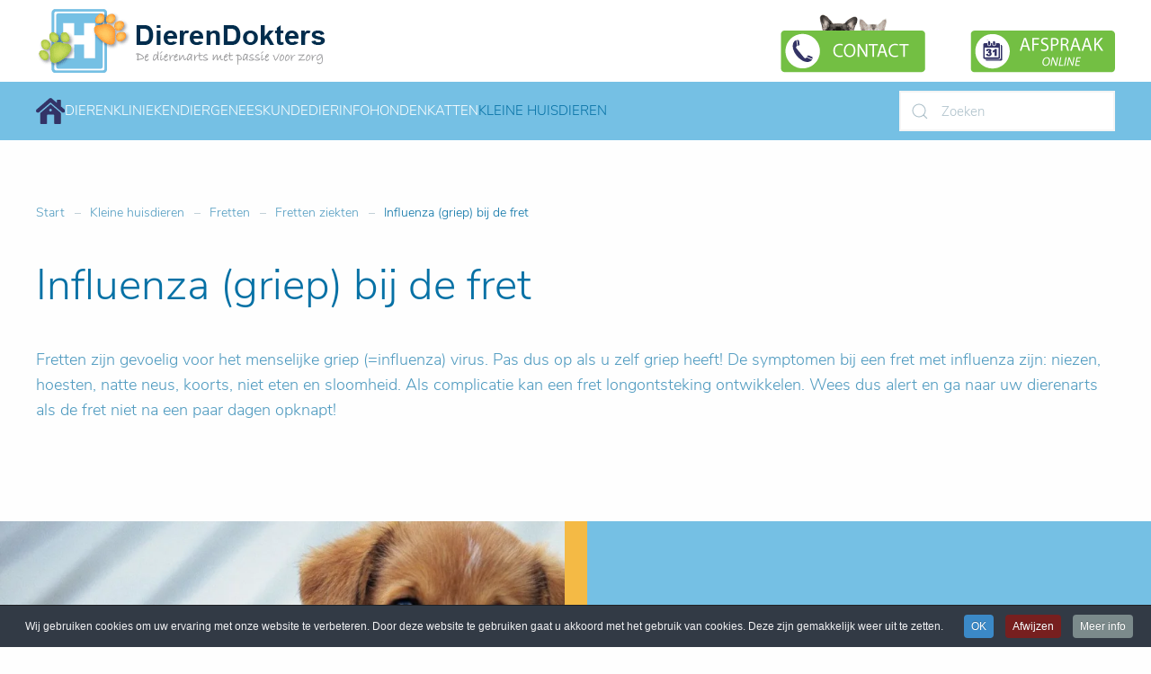

--- FILE ---
content_type: text/html; charset=utf-8
request_url: https://www.dierendokters.com/fretten/ziekten/influenza-griep-bij-de-fret
body_size: 10325
content:
<!DOCTYPE html>
<html lang="nl-nl" dir="ltr">
    <head>
	
<link href="https://www.dierendokters.com/fretten/ziekten/influenza-griep-bij-de-fret" rel="canonical" />

        <meta name="viewport" content="width=device-width, initial-scale=1">
        <link rel="icon" href="/images/favicon.ico" sizes="any">
                <link rel="apple-touch-icon" href="/images/apple-touch-icon.png">
        <meta charset="utf-8" />
	<base href="https://www.dierendokters.com/fretten/ziekten/influenza-griep-bij-de-fret" />
	<meta name="author" content="Maico Boumans" />
	<meta name="robots" content="max-snippet:-1, max-image-preview:large, max-video-preview:-1" />
	<meta name="description" content="Fretten zijn gevoelig voor het menselijke griep (=influenza) virus. Pas dus op als u zelf griep heeft! De symptomen bij een fret met influenza zijn: niezen, hoesten, natte neus, koorts, niet eten en sloomheid. Als complicatie kan een fret longontstek..." />
	
	<title>Influenza (griep) bij de fret | Fretten ziekten | Fretten</title>
	<link href="/favicon.ico" rel="shortcut icon" type="image/vnd.microsoft.icon" />
	<link href="/plugins/system/jce/css/content.css?aa754b1f19c7df490be4b958cf085e7c" rel="stylesheet" />
	<link rel="stylesheet" href="/media/com_jchoptimize/cache/css/0c298c9718f6f8c53b19097420b00bbbedbfcad5a435c0e5a2f0efb0ed270c8d.css" />
	
	<link href="/plugins/system/cookiespolicynotificationbar/assets/css/cpnb-style.min.css" rel="stylesheet" />
	<link href="/media/widgetkit/wk-styles-4d80e732.css" rel="stylesheet" id="wk-styles-css" />
	<style>


/* BEGIN: Cookies Policy Notification Bar - J! system plugin (Powered by: Web357.com) */
.cpnb-outer { border-color: rgba(32, 34, 38, 1); }
.cpnb-outer.cpnb-div-position-top { border-bottom-width: 1px; }
.cpnb-outer.cpnb-div-position-bottom { border-top-width: 1px; }
.cpnb-outer.cpnb-div-position-top-left, .cpnb-outer.cpnb-div-position-top-right, .cpnb-outer.cpnb-div-position-bottom-left, .cpnb-outer.cpnb-div-position-bottom-right { border-width: 1px; }
.cpnb-message { color: #f1f1f3; }
.cpnb-message a { color: #ffffff }
.cpnb-button, .cpnb-button-ok, .cpnb-m-enableAllButton { -webkit-border-radius: 4px; -moz-border-radius: 4px; border-radius: 4px; font-size: 12px; color: #ffffff; background-color: rgba(59, 137, 199, 1); }
.cpnb-button:hover, .cpnb-button:focus, .cpnb-button-ok:hover, .cpnb-button-ok:focus, .cpnb-m-enableAllButton:hover, .cpnb-m-enableAllButton:focus { color: #ffffff; background-color: rgba(49, 118, 175, 1); }
.cpnb-button-decline, .cpnb-button-delete, .cpnb-button-decline-modal, .cpnb-m-DeclineAllButton { color: #ffffff; background-color: rgba(119, 31, 31, 1); }
.cpnb-button-decline:hover, .cpnb-button-decline:focus, .cpnb-button-delete:hover, .cpnb-button-delete:focus, .cpnb-button-decline-modal:hover, .cpnb-button-decline-modal:focus, .cpnb-m-DeclineAllButton:hover, .cpnb-m-DeclineAllButton:focus { color: #ffffff; background-color: rgba(175, 38, 20, 1); }
.cpnb-button-cancel, .cpnb-button-reload, .cpnb-button-cancel-modal { color: #ffffff; background-color: rgba(90, 90, 90, 1); }
.cpnb-button-cancel:hover, .cpnb-button-cancel:focus, .cpnb-button-reload:hover, .cpnb-button-reload:focus, .cpnb-button-cancel-modal:hover, .cpnb-button-cancel-modal:focus { color: #ffffff; background-color: rgba(54, 54, 54, 1); }
.cpnb-button-settings, .cpnb-button-settings-modal { color: #ffffff; background-color: rgba(90, 90, 90, 1); }
.cpnb-button-settings:hover, .cpnb-button-settings:focus, .cpnb-button-settings-modal:hover, .cpnb-button-settings-modal:focus { color: #ffffff; background-color: rgba(54, 54, 54, 1); }
.cpnb-button-more-default, .cpnb-button-more-modal { color: #ffffff; background-color: rgba(123, 138, 139, 1); }
.cpnb-button-more-default:hover, .cpnb-button-more-modal:hover, .cpnb-button-more-default:focus, .cpnb-button-more-modal:focus { color: #ffffff; background-color: rgba(105, 118, 119, 1); }
.cpnb-m-SaveChangesButton { color: #ffffff; background-color: rgba(133, 199, 136, 1); }
.cpnb-m-SaveChangesButton:hover, .cpnb-m-SaveChangesButton:focus { color: #ffffff; background-color: rgba(96, 153, 100, 1); }
@media only screen and (max-width: 600px) {
.cpnb-left-menu-toggle::after, .cpnb-left-menu-toggle-button {
content: "Categories";
}
}
/* END: Cookies Policy Notification Bar - J! system plugin (Powered by: Web357.com) */

	</style>
	<script type="application/json" class="joomla-script-options new">{"csrf.token":"783c5a64443371d81f7c4ffee451957b","system.paths":{"root":"","base":""},"finder-search":{"url":"\/finder?Itemid=51&amp;format=json&amp;task=suggestions.suggest&amp;tmpl=component"}}</script>
	
	
	
	
	
	
	
	
	
	
	
	
	
	
	

<meta name="55f30cfe47222fc" content="87189654e568540c9e7f4934d1d39e12" />
	
	<!-- Start: Google Structured Data -->
            
<script type="application/ld+json" data-type="gsd">
{
    "@context": "https://schema.org",
    "@type": "BreadcrumbList",
    "itemListElement": [
        {
            "@type": "ListItem",
            "position": 1,
            "name": "Home",
            "item": "https://www.dierendokters.com/"
        },
        {
            "@type": "ListItem",
            "position": 2,
            "name": "Kleine huisdieren",
            "item": "https://www.dierendokters.com/kleine-huisdieren"
        },
        {
            "@type": "ListItem",
            "position": 3,
            "name": "Fretten",
            "item": "https://www.dierendokters.com/fretten/"
        },
        {
            "@type": "ListItem",
            "position": 4,
            "name": "Fretten ziekten",
            "item": "https://www.dierendokters.com/fretten/ziekten/"
        },
        {
            "@type": "ListItem",
            "position": 5,
            "name": "Influenza (griep) bij de fret",
            "item": "https://www.dierendokters.com/fretten/ziekten/influenza-griep-bij-de-fret"
        }
    ]
}
</script>
            <!-- End: Google Structured Data -->

    

<!-- Google sitelinks search markup-->
<script type="application/ld+json">
{
    "@context": "http://schema.org",
    "@type": "WebSite",
    "url": "https://www.dierendokters.com/",
    "potentialAction": {
        "@type": "SearchAction",
        "target": "https://www.dierendokters.com/Zoek?Itemid=51&amp;searchword={search_term_string}",
        "query-input": "required name=search_term_string"
    }
}
</script>
<!-- End of Google sitelinks search markup-->


<!-- Google logo & contacts markup-->
<script type="application/ld+json">
{
    "@context": "http://schema.org",
    "@type": "Organization",
    "url": "https://www.dierendokters.com",
    "logo": "https://www.dierendokters.com/images/Layout/DD_Logos/DierenDokters_logo_beeldmerk.png"
}
</script>
<!-- End of Google logo & contacts markup-->

<!-- Google breadcrumb markup-->
<script type="application/ld+json">
{
  "@context" : "http://schema.org",
  "@type" : "BreadcrumbList",
  "itemListElement":
  [
  	{
	  "@type": "ListItem",
	  "position": 1,
	  "item":
	  {
	    "@id": "https://www.dierendokters.com/",
	    "name": "Start"
	  }
	}
,
	{
	  "@type": "ListItem",
	  "position": 2,
	  "item":
	  {
	    "@id": "https://www.dierendokters.com/kleine-huisdieren",
	    "name": "Kleine huisdieren"
	  }
	}
,
	{
	  "@type": "ListItem",
	  "position": 3,
	  "item":
	  {
	    "@id": "https://www.dierendokters.com/fretten/",
	    "name": "Fretten"
	  }
	}
,
	{
	  "@type": "ListItem",
	  "position": 4,
	  "item":
	  {
	    "@id": "https://www.dierendokters.com/fretten/ziekten/",
	    "name": "Fretten ziekten"
	  }
	}
  ]
}
</script>
<!-- End of Google breadcrumb markup-->

<!-- sh404SEF Twitter cards -->
<meta name="twitter:card" content="summary" />
<meta name="twitter:site" content="@dierendokters" />
<meta name="twitter:creator" content="@dierendokters" />
<meta name="twitter:title" content="Influenza (griep) bij de fret | Fretten ziekten | Fretten" />
<meta name="twitter:description" content="Fretten zijn gevoelig voor het menselijke griep (=influenza) virus. Pas dus op als u zelf griep heeft! De symptomen bij een fret met influenza zijn: niezen, hoesten, natte neus, koorts, niet eten en sloomheid. Als complicatie kan een fret longontstek..." />
<meta name="twitter:url" content="https://www.dierendokters.com/fretten/ziekten/influenza-griep-bij-de-fret" />
<!-- sh404SEF Twitter cards - end -->

	<script src="/media/com_jchoptimize/cache/js/d5c07964b02719368a5bc507dc2a89d2c231c623ed293493b9886933cf6a837d.js"></script>
	<script src="/plugins/system/cookiespolicynotificationbar/assets/js/cookies-policy-notification-bar.min.js"></script>
<script src="/media/com_jchoptimize/cache/js/d5c07964b02719368a5bc507dc2a89d27f9ff9f3076ebea93ed8e186e24c63b3.js"></script>
	<script src="/media/widgetkit/uikit2-a6b0584d.js"></script>
<script src="/media/widgetkit/wk-scripts-931ed0f0.js"></script>
<script>
document.addEventListener('DOMContentLoaded', function() {
            Array.prototype.slice.call(document.querySelectorAll('a span[id^="cloak"]')).forEach(function(span) {
                span.innerText = span.textContent;
            });
        });

// BEGIN: Cookies Policy Notification Bar - J! system plugin (Powered by: Web357.com)
var cpnb_config = {"w357_position":"bottom","w357_hide_after_time":"yes","w357_duration":"60","w357_animate_duration":"1000","w357_limit":"0","w357_message":"Wij gebruiken cookies om uw ervaring met onze website te verbeteren. Door deze website te gebruiken gaat u akkoord met het gebruik van cookies. Deze zijn gemakkelijk weer uit te zetten.","w357_display_ok_btn":"1","w357_buttonText":"OK","w357_display_decline_btn":"1","w357_buttonDeclineText":"Afwijzen","w357_display_cancel_btn":"0","w357_buttonCancelText":"Annuleer","w357_display_settings_btn":0,"w357_buttonSettingsText":"Instellingen","w357_buttonMoreText":"Meer info","w357_buttonMoreLink":"\/?Itemid=2199","w357_display_more_info_btn":"1","w357_fontColor":"#f1f1f3","w357_linkColor":"#ffffff","w357_fontSize":"12px","w357_backgroundColor":"rgba(50, 58, 69, 1)","w357_borderWidth":"1","w357_body_cover":"1","w357_overlay_state":"0","w357_overlay_color":"rgba(10, 10, 10, 0.3)","w357_height":"auto","w357_cookie_name":"cookiesDirective","w357_link_target":"_blank","w357_popup_width":"800","w357_popup_height":"600","w357_customText":"\u003Ch1\u003ECookies Policy\u003C\/h1\u003E\r\n\u003Chr \/\u003E\r\n\u003Ch3\u003EGeneral Use\u003C\/h3\u003E\r\n\u003Cp\u003EWe use cookies, tracking pixels and related technologies on our website. Cookies are small data files that are served by our platform and stored on your device. Our site uses cookies dropped by us or third parties for a variety of purposes including to operate and personalize the website. Also, cookies may also be used to track how you use the site to target ads to you on other websites.\u003C\/p\u003E\r\n\u003Ch3\u003EThird Parties\u003C\/h3\u003E\r\n\u003Cp\u003EOur website employs the use the various third-party services. Through the use of our website, these services may place anonymous cookies on the Visitor\u0027s browser and may send their own cookies to the Visitor\u0027s cookie file. Some of these services include but are not limited to: Google, Facebook, Twitter, Adroll, MailChimp, Sucuri, Intercom and other social networks, advertising agencies, security firewalls, analytics companies and service providers. These services may also collect and use anonymous identifiers such as IP Address, HTTP Referrer, Unique Device Identifier and other non-personally identifiable information and server logs.\u003C\/p\u003E\r\n\u003Chr \/\u003E","w357_more_info_btn_type":"menu_item","w357_blockCookies":"0","w357_autoAcceptAfterScrolling":"0","w357_numOfScrolledPixelsBeforeAutoAccept":"300","w357_reloadPageAfterAccept":"1","w357_enableConfirmationAlerts":"0","w357_confirm_allow_msg":"Performing this action will enable all cookies set by this website. Are you sure that you want to enable all cookies on this website?","w357_confirm_delete_msg":"Performing this action will remove all cookies set by this website. Are you sure that you want to disable and delete all cookies from your browser?","w357_show_in_iframes":"0","w357_shortcode_is_enabled_on_this_page":0,"w357_base_url":"https:\/\/www.dierendokters.com\/","w357_current_url":"https:\/\/www.dierendokters.com\/fretten\/ziekten\/influenza-griep-bij-de-fret","w357_always_display":"0","w357_expiration_cookieAccept":"365","w357_expiration_cookieDecline":"180","w357_expiration_cookieCancel":"3"};
// END: Cookies Policy Notification Bar - J! system plugin (Powered by: Web357.com)


// BEGIN: Cookies Policy Notification Bar - J! system plugin (Powered by: Web357.com)
var cpnb_cookiesCategories = {"cookie_categories_group0":{"cookie_category_id":"required-cookies","cookie_category_name":"Required Cookies","cookie_category_description":"The Required or Functional cookies relate to the functionality of our websites and allow us to improve the service we offer to you through our websites, for example by allowing you to carry information across pages of our website to avoid you having to re-enter information, or by recognizing your preferences when you return to our website.","cookie_category_checked_by_default":"2","cookie_category_status":"1"},"cookie_categories_group1":{"cookie_category_id":"analytical-cookies","cookie_category_name":"Analytical Cookies","cookie_category_description":"Analytical cookies allow us to recognize and to count the number of visitors to our website, to see how visitors move around the website when they are using it and to record which content viewers view and are interested in. This helps us to determine how frequently particular pages and advertisements are visited and to determine the most popular areas of our website. This helps us to improve the service which we offer to you by helping us make sure our users are finding the information they are looking for, by providing anonymized demographic data to third parties in order to target advertising more appropriately to you, and by tracking the success of advertising campaigns on our website.","cookie_category_checked_by_default":"1","cookie_category_status":"1"},"cookie_categories_group2":{"cookie_category_id":"social-media-cookies","cookie_category_name":"Social Media","cookie_category_description":"These cookies allow you to share Website content with social media platforms (e.g., Facebook, Twitter, Instagram). We have no control over these cookies as they are set by the social media platforms themselves.","cookie_category_checked_by_default":"1","cookie_category_status":"1"},"cookie_categories_group3":{"cookie_category_id":"targeted-advertising-cookies","cookie_category_name":"Targeted Advertising Cookies","cookie_category_description":"Advertising and targeting cookies are used to deliver advertisements more relevant to you, but can also limit the number of times you see an advertisement and be used to chart the effectiveness of an ad campaign by tracking users’ clicks. They can also provide security in transactions. They are usually placed by third-party advertising networks with a website operator’s permission but can be placed by the operator themselves. They can remember that you have visited a website, and this information can be shared with other organizations, including other advertisers. They cannot determine who you are though, as the data collected is never linked to your profile. ","cookie_category_checked_by_default":"1","cookie_category_status":"1"}};
// END: Cookies Policy Notification Bar - J! system plugin (Powered by: Web357.com)


// BEGIN: Cookies Policy Notification Bar - J! system plugin (Powered by: Web357.com)
var cpnb_manager = {"w357_m_modalState":"0","w357_m_floatButtonState":"1","w357_m_floatButtonPosition":"bottom_left","w357_m_HashLink":"cookies","w357_m_modal_menuItemSelectedBgColor":"rgba(200, 200, 200, 1)","w357_m_saveChangesButtonColorAfterChange":"rgba(13, 92, 45, 1)","w357_m_floatButtonIconSrc":"https:\/\/www.dierendokters.com\/plugins\/system\/cookiespolicynotificationbar\/assets\/icons\/cpnb-cookies-manager-icon-1-64x64.png","w357_m_floatButtonText":"Cookies beheerder","w357_m_modalHeadingText":"Geavanceerde Cookie Instellingen","w357_m_checkboxText":"Ingeschakeld","w357_m_lockedText":"(Locked)","w357_m_EnableAllButtonText":"Sta Cookies toe","w357_m_DeclineAllButtonText":"Weiger alle Cookies","w357_m_SaveChangesButtonText":"Instellingen opslaan","w357_m_confirmationAlertRequiredCookies":"Deze cookies zijn noodzakelijk voor deze website. U kunt deze cookies categorie niet uitschakelen. Bedankt voor uw begrip!"};
// END: Cookies Policy Notification Bar - J! system plugin (Powered by: Web357.com)
GOOGLE_MAPS_API_KEY = "AIzaSyAfUWofqnuXVqkDb218UMlWwMoDO0WvbP4";
	</script>
<script> 
  window.dataLayer = window.dataLayer || [];
  function gtag(){dataLayer.push(arguments);}
  gtag('js', new Date());

  gtag('config', 'UA-2727461-1');
</script>
<script>
  window.dataLayer = window.dataLayer || [];
  function gtag(){dataLayer.push(arguments);}
  gtag('js', new Date());

  gtag('config', 'AW-1057273391');
</script>
<script>var $theme = {"google_analytics":"UA-2727461-1","google_analytics_anonymize":""};</script>
	<script src="/templates/yootheme/html/com_finder/assets/com_finder/js/finder.min.js?4660371946db6dc62d11d87cf816dc2f" defer></script>
<script src="/templates/yootheme/vendor/yootheme/theme-analytics/app/analytics.min.js?3.0.9" defer></script>





	</head>
    <body class="">
<!-- Google Tag Manager -->
<noscript><iframe src="//www.googletagmanager.com/ns.html?id=GTM-PFMLC4"
height="0" width="0" style="display:none;visibility:hidden"></iframe></noscript>
<script>(function(w,d,s,l,i){w[l]=w[l]||[];w[l].push({'gtm.start':
new Date().getTime(),event:'gtm.js'});var f=d.getElementsByTagName(s)[0],
j=d.createElement(s),dl=l!='dataLayer'?'&l='+l:'';j.async=true;j.src=
'//www.googletagmanager.com/gtm.js?id='+i+dl;f.parentNode.insertBefore(j,f);
})(window,document,'script','dataLayer','GTM-PFMLC4');</script>
<!-- End Google Tag Manager -->

        
        
        <div class="tm-page">

                        


<div class="tm-header-mobile uk-hidden@m" uk-header>


        <div uk-sticky show-on-up animation="uk-animation-slide-top" cls-active="uk-navbar-sticky" sel-target=".uk-navbar-container">
    
        <div class="uk-navbar-container">

            <div class="uk-container uk-container-expand">
                <nav class="uk-navbar" uk-navbar="{&quot;container&quot;:&quot;.tm-header-mobile &gt; [uk-sticky]&quot;}">

                                        <div class="uk-navbar-left">

                        
                                                    <a uk-toggle aria-label="Open Menu" href="#tm-dialog-mobile" class="uk-navbar-toggle uk-navbar-toggle-animate">

        
        <div uk-navbar-toggle-icon></div>

        
    </a>
                        
                    </div>
                    
                                        <div class="uk-navbar-center">

                                                    <a href="https://www.dierendokters.com/" aria-label="TPL_YOOTHEME_BACK_TO_HOMEPAGE" class="uk-logo uk-navbar-item">
    <picture>
<source type="image/webp" srcset="/templates/yootheme/cache/f8/DDlogo_illustrator-2010-4-google-f83ed2da.webp 143w" sizes="(min-width: 143px) 143px">
<img alt loading="eager" src="/templates/yootheme/cache/f9/DDlogo_illustrator-2010-4-google-f920d652.png" width="143" height="59">
</picture></a>
                        
                        
                    </div>
                    
                    
                </nav>
            </div>

        </div>

        </div>
    




    
    
        <div id="tm-dialog-mobile" class="uk-dropbar uk-dropbar-top" uk-drop="{&quot;clsDrop&quot;:&quot;uk-dropbar&quot;,&quot;flip&quot;:&quot;false&quot;,&quot;container&quot;:&quot;.tm-header-mobile&quot;,&quot;target-y&quot;:&quot;.tm-header-mobile .uk-navbar-container&quot;,&quot;mode&quot;:&quot;click&quot;,&quot;target-x&quot;:&quot;.tm-header-mobile .uk-navbar-container&quot;,&quot;stretch&quot;:true,&quot;bgScroll&quot;:&quot;false&quot;,&quot;animation&quot;:&quot;reveal-top&quot;,&quot;animateOut&quot;:true,&quot;duration&quot;:300,&quot;toggle&quot;:&quot;false&quot;}">

        <div class="tm-height-min-1-1 uk-flex uk-flex-column">

                        <div class="uk-margin-auto-bottom">
                
<div class="uk-grid uk-child-width-1-1" uk-grid>    <div>
<div class="uk-panel" id="module-menu-dialog-mobile">

    
    
<ul class="uk-nav uk-nav-default">
    
	<li class="item-2221"><a href="/frontpage"> Home</a></li>
	<li class="item-2222"><a href="/dierenarts-dierenkliniek/"> Dierenklinieken</a></li>
	<li class="item-2223"><a href="/diergeneeskunde/"> Expertise</a></li>
	<li class="item-2248"><a href="/dieren/"> Dierinfo algemeen</a></li>
	<li class="item-2249"><a href="/honden"> Honden info</a></li>
	<li class="item-2250"><a href="/katten"> Katten info</a></li>
	<li class="item-2251"><a href="/kleine-huisdieren"> Kleine huisdieren info</a></li></ul>

</div>
</div>    <div>
<div class="uk-panel" id="module-tm-3">

    
    

    <form id="search-tm-3" action="/Search" method="get" role="search" class="uk-search js-finder-searchform uk-search-default uk-width-1-1"><span uk-search-icon class="uk-position-z-index"></span><input name="q" class="js-finder-search-query uk-search-input" placeholder="Zoeken" required type="search"></form>






</div>
</div></div>
            </div>
            
            
        </div>

    </div>
    

</div>



<div class="tm-toolbar tm-toolbar-default uk-visible@m">
    <div class="uk-container uk-flex uk-flex-middle">

                <div>
            <div class="uk-grid-medium uk-child-width-auto uk-flex-middle" uk-grid="margin: uk-margin-small-top">

                                <div>
<div class="uk-panel" id="module-529">

    
    
<div class="uk-margin-remove-last-child custom" ><a href="https://www.dierendokters.com"><img src="/images/Layout/koppen/DDlogo_2016.png" alt="DDlogo 2016" width="323" height="71" /></a></div>

</div>
</div>
                
                
            </div>
        </div>
        
                <div class="uk-margin-auto-left">
            <div class="uk-grid-medium uk-child-width-auto uk-flex-middle" uk-grid="margin: uk-margin-small-top">
                <div>
<div class="uk-panel" id="module-535">

    
    
<div class="uk-margin-remove-last-child custom" ><div><a href="/dierenarts-dierenkliniek/"><img style="margin-left: 25px; float: right;" onmouseover="this.src='/images/Layout/buttons/contact-dierenkliniek-mouseover.png';" onmouseout="this.src='/images/Layout/buttons/contact-dierenkliniek.png';" alt="contact dierenkliniek" src="/images/Layout/buttons/contact-dierenkliniek.png" width="161" height="71" /></a></div></div>

</div>
</div><div>
<div class="uk-panel" id="module-536">

    
    
<div class="uk-margin-remove-last-child custom" ><div><a href="/afspraak"><img style="margin-left: 25px; float: right;" onmouseover="this.src='/images/Layout/buttons/afspraak_online_mouseover.png';" onmouseout="this.src='/images/Layout/buttons/afspraak_online.png';" alt="afspraak online" src="/images/Layout/buttons/afspraak_online.png" width="161" height="71" /></a></div></div>

</div>
</div>
            </div>
        </div>
        
    </div>
</div>

<div class="tm-header uk-visible@m" uk-header>



        <div uk-sticky media="@m" show-on-up animation="uk-animation-slide-top" cls-active="uk-navbar-sticky" sel-target=".uk-navbar-container">
    
        <div class="uk-navbar-container">

            <div class="uk-container">
                <nav class="uk-navbar" uk-navbar="{&quot;align&quot;:&quot;left&quot;,&quot;container&quot;:&quot;.tm-header &gt; [uk-sticky]&quot;,&quot;boundary&quot;:&quot;.tm-header .uk-navbar-container&quot;}">

                                        <div class="uk-navbar-left">

                                                    
                        
                                                    
<ul class="uk-navbar-nav">
    
	<li class="item-150"><a href="/" class="uk-preserve-width"><picture>
<source type="image/webp" srcset="/templates/yootheme/cache/17/home-1753037b.webp 32w" sizes="(min-width: 32px) 32px">
<img src="/templates/yootheme/cache/1b/home-1ba3f231.png" width="32" height="29" alt loading="eager">
</picture> </a></li>
	<li class="item-1046 uk-parent"><a href="/dierenarts-dierenkliniek/"> Dierenklinieken</a>
	<div class="uk-navbar-dropdown uk-navbar-dropdown-width-2"><div class="uk-navbar-dropdown-grid uk-child-width-1-2" uk-grid><div><ul class="uk-nav uk-navbar-dropdown-nav">

		<li class="item-93"><a href="/dierenarts-dierenkliniek/amsterdam"> Amsterdam</a></li>
		<li class="item-92"><a href="/dierenarts-dierenkliniek/ede" title="Dierenarts in Ede | DierenDokters Ede | Dierenkliniek voor Gezelschapsdieren"> Ede</a></li>
		<li class="item-124"><a href="/dierenarts-dierenkliniek/eindhoven-kalmoesplein"> Eindhoven Kalmoesplein</a></li>
		<li class="item-919"><a href="/dierenarts-dierenkliniek/haarlem"> Haarlem</a></li>
		<li class="item-95"><a href="/dierenarts-dierenkliniek/hilversum"> Hilversum</a></li>
		<li class="item-94"><a href="/dierenarts-dierenkliniek/utrecht"> Utrecht</a></li></ul></div><div><ul class="uk-nav uk-navbar-dropdown-nav">

		<li class="item-769"><a href="/dierenarts-dierenkliniek/rotterdam-noord"> Rotterdam</a></li>
		<li class="item-654"><a href="/dierenarts-dierenkliniek/schiedam"> Schiedam</a></li>
		<li class="item-144"><a href="/dierenarts-dierenkliniek/voorburg"> Voorburg</a></li>
		<li class="item-134"><a href="/dierenarts-dierenkliniek/zeist"> Zeist</a></li>
		<li class="item-2480"><a href="/dierenarts-dierenkliniek/zutphen"> Zutphen</a></li></ul></div></div></div></li>
	<li class="item-2463 uk-parent"><a href="/diergeneeskunde/"> Diergeneeskunde</a>
	<div class="uk-navbar-dropdown"><div class="uk-navbar-dropdown-grid uk-child-width-1-1" uk-grid><div><ul class="uk-nav uk-navbar-dropdown-nav">

		<li class="item-2464"><a href="/diergeneeskunde/expertises/"> Expertises</a></li>
		<li class="item-2465"><a href="/diergeneeskunde/faciliteiten/"> Faciliteiten</a></li>
		<li class="item-2466"><a href="/diergeneeskunde/service-en-dienstverlening/"> Services</a></li></ul></div></div></div></li>
	<li class="item-30 uk-parent"><a href="/dieren/"> Dierinfo</a>
	<div class="uk-navbar-dropdown"><div class="uk-navbar-dropdown-grid uk-child-width-1-1" uk-grid><div><ul class="uk-nav uk-navbar-dropdown-nav">

		<li class="item-383"><a href="/dieren/symptoomchecker"> Spoed of niet? Symptoomchecker</a></li>
		<li class="item-373"><a href="/dieren/reizen-buitenland-vakantie/"> Reizen met dieren - buitenland - vakantie</a></li>
		<li class="item-372"><a href="/dieren/chippen/"> Dieren chippen</a></li>
		<li class="item-371"><a href="/dierenverzekering/"> Dierenverzekering</a></li>
		<li class="item-384"><a href="/dieren/ehbo/"> EHBO bij dieren</a></li>
		<li class="item-2147"><a href="/dieren/artikelen-nieuws"> Dierentips &amp; Nieuws</a></li></ul></div></div></div></li>
	<li class="item-138 uk-parent"><a href="/honden/"> Honden</a>
	<div class="uk-navbar-dropdown"><div class="uk-navbar-dropdown-grid uk-child-width-1-1" uk-grid><div><ul class="uk-nav uk-navbar-dropdown-nav">

		<li class="item-334"><a href="/pups-puppies/"> Verzorging pups - puppies</a></li>
		<li class="item-127"><a href="/honden/verzorging/"> Verzorging honden</a></li>
		<li class="item-335"><a href="/honden/verzorging-oudere-honden/"> Verzorging oudere honden</a></li>
		<li class="item-2357"><a href="/honden/symptoomchecker-voor-honden"> Symptoomchecker hond</a></li>
		<li class="item-45"><a href="/honden/hoe-doe-ik-dit/"> Hoe doe ik dat bij honden?</a></li>
		<li class="item-43"><a href="/honden/ehbo/"> Honden EHBO</a></li>
		<li class="item-671"><a href="/honden/voeding/"> Honden voeding</a></li>
		<li class="item-96"><a href="/honden/ziekten/"> Honden ziekten</a></li>
		<li class="item-1836"><a href="/honden/blog"> Hondenblog</a></li>
		<li class="item-732"><a href="/honden/namen"> Hondennamen</a></li></ul></div></div></div></li>
	<li class="item-38 uk-parent"><a href="/katten/"> Katten</a>
	<div class="uk-navbar-dropdown"><div class="uk-navbar-dropdown-grid uk-child-width-1-1" uk-grid><div><ul class="uk-nav uk-navbar-dropdown-nav">

		<li class="item-327"><a href="/kittens/"> Verzorging kittens</a></li>
		<li class="item-128"><a href="/katten/verzorging/"> Verzorging katten</a></li>
		<li class="item-336"><a href="/katten/verzorging-oudere/"> Verzorging oudere katten</a></li>
		<li class="item-2359"><a href="/katten/symptoomchecker"> Symptoomchecker katten</a></li>
		<li class="item-46"><a href="/katten/hoe-doe-ik-dit/"> Hoe doe ik dat bij katten? </a></li>
		<li class="item-44"><a href="/katten/ehbo/"> EHBO katten</a></li>
		<li class="item-672"><a href="/katten/kattenvoeding/"> Katten voeding</a></li>
		<li class="item-98"><a href="/katten/ziekten/"> Katten ziekten</a></li>
		<li class="item-2037"><a href="/katten/blog"> Kattenblog</a></li>
		<li class="item-733"><a href="/katten/namen"> Kattennamen</a></li></ul></div></div></div></li>
	<li class="item-52 uk-active uk-parent"><a href="/kleine-huisdieren"> Kleine huisdieren</a>
	<div class="uk-navbar-dropdown"><div class="uk-navbar-dropdown-grid uk-child-width-1-1" uk-grid><div><ul class="uk-nav uk-navbar-dropdown-nav">

		<li class="item-342"><a href="/konijnen/"> Konijnen</a></li>
		<li class="item-50"><a href="/cavia/"> Cavia</a></li>
		<li class="item-129"><a href="/ratten/"> Ratten</a></li>
		<li class="item-51 uk-active"><a href="/fretten/"> Fretten</a></li></ul></div></div></div></li></ul>

                        
                        
                    </div>
                    
                    
                                        <div class="uk-navbar-right">

                        
                                                    
<div class="uk-navbar-item" id="module-tm-2">

    
    

    <form id="search-tm-2" action="/Search" method="get" role="search" class="uk-search js-finder-searchform uk-search-default"><span uk-search-icon class="uk-position-z-index"></span><input name="q" class="js-finder-search-query uk-search-input" placeholder="Zoeken" required type="search"></form>






</div>

                        
                    </div>
                    
                </nav>
            </div>

        </div>

        </div>
    







</div>

            
            

            
            <div id="tm-main"  class="tm-main uk-section uk-section-default" uk-height-viewport="expand: true">
                <div class="uk-container">

                    
                                                            <div class="uk-margin-medium-bottom">
    <ul class="uk-breadcrumb">
        
                            <li><a href="/">Start</a></li>
            
        
                            <li><a href="/kleine-huisdieren">Kleine huisdieren</a></li>
            
        
                            <li><a href="/fretten/">Fretten</a></li>
            
        
                            <li><a href="/fretten/ziekten/">Fretten ziekten</a></li>
            
        
                            <li><span>Influenza (griep) bij de fret</span></li>
            
            </ul>
</div>
                            
            
            <div id="system-message-container" data-messages="[]">
</div>

            <article id="article-308" class="uk-article" data-permalink="https://www.dierendokters.com/fretten/ziekten/influenza-griep-bij-de-fret" typeof="Article" vocab="https://schema.org/">

    <meta property="name" content="Influenza (griep) bij de fret">
    <meta property="author" typeof="Person" content="Maico Boumans">
    <meta property="dateModified" content="2007-12-17T11:23:47+01:00">
    <meta property="datePublished" content="2007-12-17T11:18:25+01:00">
    <meta class="uk-margin-remove-adjacent" property="articleSection" content="Fretten ziekten">

    
    
                        
                    <h1 property="headline" class="uk-margin-large-top uk-margin-remove-bottom uk-article-title">
                Influenza (griep) bij de fret            </h1>
        
        
        
        
            
            
            
        
        
                <div  class="uk-margin-medium-top" property="text">

            
                            
 <p>
Fretten zijn gevoelig voor het menselijke griep (=influenza) virus. Pas dus op als u zelf griep heeft! De symptomen bij een fret met influenza zijn: niezen, hoesten, natte neus, koorts, niet eten en sloomheid. Als complicatie kan een fret longontsteking ontwikkelen. Wees dus alert en ga naar uw dierenarts als de fret niet na een paar dagen opknapt! 
</p>
            
        </div>
        
        
        
        
        
        
        
    
</article>

            
                        
                </div>
            </div>
            
            

            <!-- Builder #footer -->
<div class="uk-grid-margin-small uk-section-secondary uk-section uk-padding-remove-vertical" uk-scrollspy="target: [uk-scrollspy-class]; cls: uk-animation-slide-top-small; delay: false;">
    
        
        
        
            
                
                    
                    <div class="tm-grid-expand uk-grid-medium uk-margin" uk-grid uk-height-match="target: .uk-card">
<div class="uk-grid-item-match uk-width-1-2@m">
        <div class="uk-tile-muted uk-flex">    
                <div data-src="/templates/yootheme/cache/2b/puppy-2b6eb4c9.jpeg" data-sources="[{&quot;type&quot;:&quot;image\/webp&quot;,&quot;srcset&quot;:&quot;\/templates\/yootheme\/cache\/c4\/puppy-c426761e.webp 600w, \/templates\/yootheme\/cache\/0b\/puppy-0be95d3d.webp 768w, \/templates\/yootheme\/cache\/bc\/puppy-bc01aa05.webp 1024w, \/templates\/yootheme\/cache\/fa\/puppy-fadacce2.webp 1200w&quot;,&quot;sizes&quot;:&quot;(max-aspect-ratio: 600\/470) 128vh&quot;}]" uk-img class="uk-background-norepeat uk-background-cover uk-background-center-left uk-background-image@s uk-tile uk-width-1-1 uk-tile-large" uk-parallax="bgy: 0,100; easing: 1">        
            
            
            
                
                    
<div class="uk-panel uk-margin-remove-first-child uk-margin-remove-vertical uk-width-2xlarge uk-margin-auto uk-text-left" uk-parallax="y: 30,0; easing: 1; media: @m;">
    
                        
                    

        
                <h3 class="el-title uk-margin-top uk-margin-remove-bottom">                        Mis geen enkel nieuws!                    </h3>        
        
    
        
        
                <div class="el-content uk-panel uk-margin-top"><p>Sluit u aan bij meer dan 35.000 andere dierenliefhebbers en ontvang maandelijks dierentips, nieuws en aanbiedingen via de mail.&nbsp; <br /><br /></p></div>        
        
        
        
        
    
</div><hr uk-scrollspy-class>
                
            
                </div>
        
        </div>
    
</div>

<div class="uk-grid-item-match uk-width-1-2@m">
        <div class="uk-tile-primary uk-tile uk-tile-large">    
        
            
            
            
                
                    
<div class="uk-panel uk-margin-remove-first-child uk-margin-remove-vertical uk-width-2xlarge uk-margin-auto uk-text-left" uk-parallax="y: 30,0; easing: 1; media: @m;">
    
                        
                    

        
                <h3 class="el-title uk-margin-top uk-margin-remove-bottom">                        Heeft u een vraag?                    </h3>        
        
    
        
        
                <div class="el-content uk-panel uk-margin-top"><p>Onze teams van dierenartsen en paraveterinairen staan klaar om u van het beste advies te voorzien. Wij helpen u graag! <br /><br /></p></div>        
        
        
        
        
    
</div>
<div class="uk-margin uk-text-center">
    <div class="uk-child-width-1-3 uk-child-width-1-3@s uk-child-width-1-3@m uk-grid-small uk-grid-divider uk-grid-match" uk-grid>        <div>
<div class="el-item uk-panel uk-margin-remove-first-child" uk-scrollspy-class>
    
        
                    

        
        
        
    
                <a href="/dierenarts-dierenkliniek/" aria-label="Tel"><span class="el-image uk-margin-top" uk-icon="icon: receiver; width: 80; height: 80;"></span></a>        
        
                <div class="el-content uk-panel uk-text-lead uk-margin-top">Bel ons</div>        
        
        
        
        
    
</div></div>
        <div>
<div class="el-item uk-panel uk-margin-remove-first-child" uk-scrollspy-class>
    
        
                    

        
        
        
    
                <a href="/stuur-een-e-mail" aria-label="Mail"><span class="el-image uk-margin-top" uk-icon="icon: mail; width: 80; height: 80;"></span></a>        
        
                <div class="el-content uk-panel uk-text-lead uk-margin-top">Mail ons</div>        
        
        
        
        
    
</div></div>
        <div>
<div class="el-item uk-panel uk-margin-remove-first-child" uk-scrollspy-class>
    
        
                    

        
        
        
    
                <a href="/afspraak" aria-label="Online afspraak"><span class="el-image uk-margin-top" uk-icon="icon: desktop; width: 80; height: 80;"></span></a>        
        
                <div class="el-content uk-panel uk-text-lead uk-margin-top">Online afspraak</div>        
        
        
        
        
    
</div></div>
        </div>

</div>

                
            
        
        </div>
    
</div>
</div>
                
            
        
    
</div>

<div class="uk-section-default uk-section uk-section-large">
    
        
        
        
            
                                <div class="uk-container">                
                    
                    <div class="tm-grid-expand uk-grid-margin" uk-grid>
<div class="uk-width-1-3@m">
    
        
            
            
            
                
                    
<h1 class="uk-h4 uk-text-left@s uk-text-center">        Over ons    </h1>
<ul class="uk-list uk-text-left@s uk-text-center">
    <li class="el-item">        
    <div class="el-content uk-panel uk-h6"><a href="/over-dierendokters" class="el-link uk-link-text uk-margin-remove-last-child">Over DierenDokters</a></div>            </li>

    <li class="el-item">        
    <div class="el-content uk-panel uk-h6"><a href="/dierendokters/missie-doelstellingen" class="el-link uk-link-text uk-margin-remove-last-child">Missie en doelstellingen</a></div>            </li>

    <li class="el-item">        
    <div class="el-content uk-panel uk-h6"><a href="/huisregels" class="el-link uk-link-text uk-margin-remove-last-child">Huisregels</a></div>            </li>

    <li class="el-item">        
    <div class="el-content uk-panel uk-h6"><a href="/tarieven-dierenarts" class="el-link uk-link-text uk-margin-remove-last-child">Tarieven</a></div>            </li>

    <li class="el-item">        
    <div class="el-content uk-panel uk-h6"><a href="/goede-doelen/" class="el-link uk-link-text uk-margin-remove-last-child">Goede doelen</a></div>            </li>

    <li class="el-item">        
    <div class="el-content uk-panel uk-h6"><a href="https://www.dierendokters.org/" target="_blank" class="el-link uk-link-text uk-margin-remove-last-child">Werken met of bij DierenDokters</a></div>            </li>
</ul>
                
            
        
    
</div>

<div class="uk-width-1-3@m">
    
        
            
            
            
                
                    
<h1 class="uk-h4 uk-text-left@s uk-text-center">        Contact    </h1>
<ul class="uk-list uk-text-left@s uk-text-center">
    <li class="el-item">        
    <div class="el-content uk-panel uk-h6"><a href="/dierenarts-dierenkliniek/" class="el-link uk-link-text uk-margin-remove-last-child">Vestigingen</a></div>            </li>

    <li class="el-item">        
    <div class="el-content uk-panel uk-h6"><a href="/afspraak" class="el-link uk-link-text uk-margin-remove-last-child">Online afspraak maken</a></div>            </li>

    <li class="el-item">        
    <div class="el-content uk-panel uk-h6"><a href="/online-inschrijven" class="el-link uk-link-text uk-margin-remove-last-child">Online inschrijven</a></div>            </li>

    <li class="el-item">        
    <div class="el-content uk-panel uk-h6"><a href="/stuur-een-e-mail" class="el-link uk-link-text uk-margin-remove-last-child">Stuur een e-mail</a></div>            </li>

    <li class="el-item">        
    <div class="el-content uk-panel uk-h6"><a href="/route-map" class="el-link uk-link-text uk-margin-remove-last-child">Route en map</a></div>            </li>

    <li class="el-item">        
    <div class="el-content uk-panel uk-h6"><a href="/form/5-klachtenformulier?lang=nl" class="el-link uk-link-text uk-margin-remove-last-child">Klachten</a></div>            </li>
</ul>
                
            
        
    
</div>

<div class="uk-width-1-3@m">
    
        
            
            
            
                
                    
<h1 class="uk-h4 uk-text-left@s uk-text-center">        Volg ons    </h1>
<div class="uk-margin uk-text-left@s uk-text-center">    <div class="uk-child-width-auto uk-grid-small uk-flex-inline" uk-grid>
            <div>
<a class="el-link uk-icon-button" href="https://www.twitter.com/dierendokters" target="_blank" rel="noreferrer"><span uk-icon="icon: twitter;"></span></a></div>
            <div>
<a class="el-link uk-icon-button" href="https://www.facebook.com/dierendokters" target="_blank" rel="noreferrer"><span uk-icon="icon: facebook;"></span></a></div>
            <div>
<a class="el-link uk-icon-button" href="https://www.youtube.com/dierendokters" target="_blank" rel="noreferrer"><span uk-icon="icon: youtube;"></span></a></div>
    
    </div></div>
                
            
        
    
</div>
</div><div class="tm-grid-expand uk-child-width-1-1 uk-grid-margin" uk-grid>
<div class="uk-width-1-1@m">
    
        
            
            
            
                
                    <hr>
<div class="uk-margin uk-text-center">
        <a class="el-link" href="https://www.dierendokters.com"><img src="https://www.dierendokters.com/images/Layout/dierenarts-klein.png" class="el-image" alt="DierenDokters logo" loading="lazy"></a>    
    
</div>

<div class="uk-margin uk-text-center">
    <div class="uk-child-width-1-1 uk-child-width-1-1@m uk-grid-match" uk-grid>        <div>
<div class="el-item uk-panel uk-margin-remove-first-child">
    
                        
                    

        
        
        
    
        
        
                <div class="el-content uk-panel uk-margin-top"><p><a href="/algemene-voorwaarden">Algemene voorwaarden</a> | <a href="/privacyverklaring">Privacy</a> | <a href="/cookies1">Cookies</a> | <a href="/disclaimer">Disclaimer</a> | <a href="/Log-in/">Inloggen</a> | <a href="/sitemap">Sitemap</a><br /><span style="font-size: 12pt;"></span></p>
<p><span style="font-size: 12pt;">© DierenDokters B.V. 2005 - 2020</span></p></div>        
        
        
        
        
    
</div></div>
        </div>

</div>

<div class="uk-margin uk-text-center"><a href="#" uk-totop uk-scroll aria-label="Back to top"></a></div>
                
            
        
    
</div>
</div>
                                </div>
                
            
        
    
</div>

        </div>

        
        

    </body>
</html>
